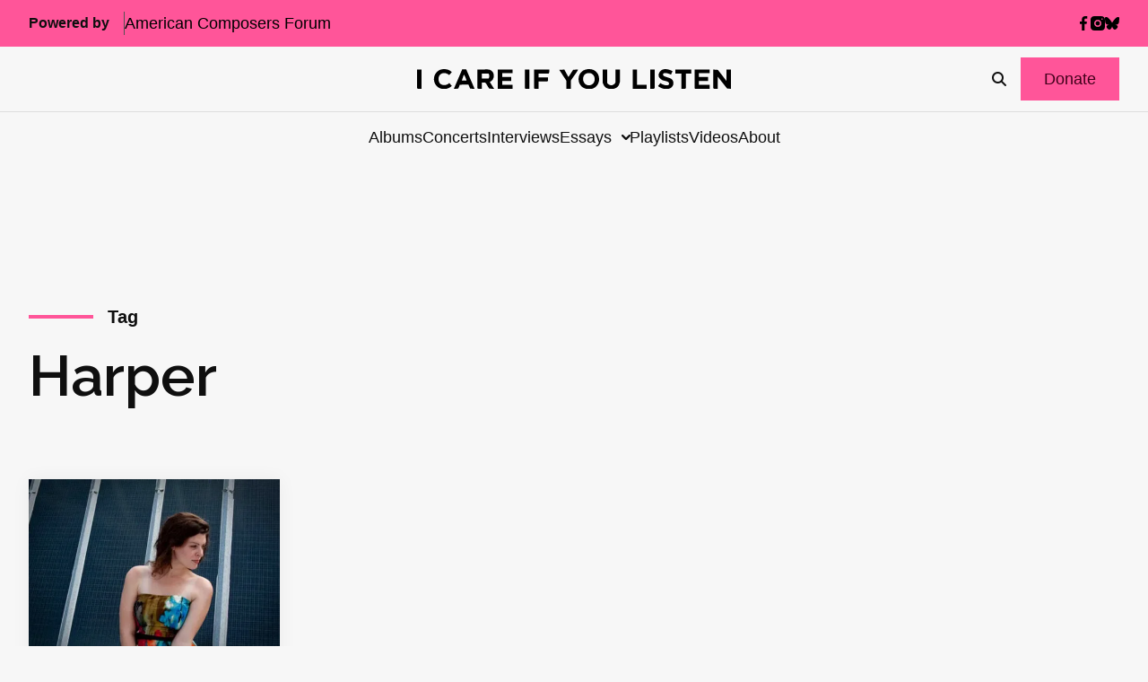

--- FILE ---
content_type: text/html; charset=utf-8
request_url: https://www.google.com/recaptcha/api2/anchor?ar=1&k=6LfHrSkUAAAAAPnKk5cT6JuKlKPzbwyTYuO8--Vr&co=aHR0cHM6Ly9pY2FyZWlmeW91bGlzdGVuLmNvbTo0NDM.&hl=en&v=N67nZn4AqZkNcbeMu4prBgzg&size=invisible&anchor-ms=20000&execute-ms=30000&cb=6y8v4rapgkg5
body_size: 49355
content:
<!DOCTYPE HTML><html dir="ltr" lang="en"><head><meta http-equiv="Content-Type" content="text/html; charset=UTF-8">
<meta http-equiv="X-UA-Compatible" content="IE=edge">
<title>reCAPTCHA</title>
<style type="text/css">
/* cyrillic-ext */
@font-face {
  font-family: 'Roboto';
  font-style: normal;
  font-weight: 400;
  font-stretch: 100%;
  src: url(//fonts.gstatic.com/s/roboto/v48/KFO7CnqEu92Fr1ME7kSn66aGLdTylUAMa3GUBHMdazTgWw.woff2) format('woff2');
  unicode-range: U+0460-052F, U+1C80-1C8A, U+20B4, U+2DE0-2DFF, U+A640-A69F, U+FE2E-FE2F;
}
/* cyrillic */
@font-face {
  font-family: 'Roboto';
  font-style: normal;
  font-weight: 400;
  font-stretch: 100%;
  src: url(//fonts.gstatic.com/s/roboto/v48/KFO7CnqEu92Fr1ME7kSn66aGLdTylUAMa3iUBHMdazTgWw.woff2) format('woff2');
  unicode-range: U+0301, U+0400-045F, U+0490-0491, U+04B0-04B1, U+2116;
}
/* greek-ext */
@font-face {
  font-family: 'Roboto';
  font-style: normal;
  font-weight: 400;
  font-stretch: 100%;
  src: url(//fonts.gstatic.com/s/roboto/v48/KFO7CnqEu92Fr1ME7kSn66aGLdTylUAMa3CUBHMdazTgWw.woff2) format('woff2');
  unicode-range: U+1F00-1FFF;
}
/* greek */
@font-face {
  font-family: 'Roboto';
  font-style: normal;
  font-weight: 400;
  font-stretch: 100%;
  src: url(//fonts.gstatic.com/s/roboto/v48/KFO7CnqEu92Fr1ME7kSn66aGLdTylUAMa3-UBHMdazTgWw.woff2) format('woff2');
  unicode-range: U+0370-0377, U+037A-037F, U+0384-038A, U+038C, U+038E-03A1, U+03A3-03FF;
}
/* math */
@font-face {
  font-family: 'Roboto';
  font-style: normal;
  font-weight: 400;
  font-stretch: 100%;
  src: url(//fonts.gstatic.com/s/roboto/v48/KFO7CnqEu92Fr1ME7kSn66aGLdTylUAMawCUBHMdazTgWw.woff2) format('woff2');
  unicode-range: U+0302-0303, U+0305, U+0307-0308, U+0310, U+0312, U+0315, U+031A, U+0326-0327, U+032C, U+032F-0330, U+0332-0333, U+0338, U+033A, U+0346, U+034D, U+0391-03A1, U+03A3-03A9, U+03B1-03C9, U+03D1, U+03D5-03D6, U+03F0-03F1, U+03F4-03F5, U+2016-2017, U+2034-2038, U+203C, U+2040, U+2043, U+2047, U+2050, U+2057, U+205F, U+2070-2071, U+2074-208E, U+2090-209C, U+20D0-20DC, U+20E1, U+20E5-20EF, U+2100-2112, U+2114-2115, U+2117-2121, U+2123-214F, U+2190, U+2192, U+2194-21AE, U+21B0-21E5, U+21F1-21F2, U+21F4-2211, U+2213-2214, U+2216-22FF, U+2308-230B, U+2310, U+2319, U+231C-2321, U+2336-237A, U+237C, U+2395, U+239B-23B7, U+23D0, U+23DC-23E1, U+2474-2475, U+25AF, U+25B3, U+25B7, U+25BD, U+25C1, U+25CA, U+25CC, U+25FB, U+266D-266F, U+27C0-27FF, U+2900-2AFF, U+2B0E-2B11, U+2B30-2B4C, U+2BFE, U+3030, U+FF5B, U+FF5D, U+1D400-1D7FF, U+1EE00-1EEFF;
}
/* symbols */
@font-face {
  font-family: 'Roboto';
  font-style: normal;
  font-weight: 400;
  font-stretch: 100%;
  src: url(//fonts.gstatic.com/s/roboto/v48/KFO7CnqEu92Fr1ME7kSn66aGLdTylUAMaxKUBHMdazTgWw.woff2) format('woff2');
  unicode-range: U+0001-000C, U+000E-001F, U+007F-009F, U+20DD-20E0, U+20E2-20E4, U+2150-218F, U+2190, U+2192, U+2194-2199, U+21AF, U+21E6-21F0, U+21F3, U+2218-2219, U+2299, U+22C4-22C6, U+2300-243F, U+2440-244A, U+2460-24FF, U+25A0-27BF, U+2800-28FF, U+2921-2922, U+2981, U+29BF, U+29EB, U+2B00-2BFF, U+4DC0-4DFF, U+FFF9-FFFB, U+10140-1018E, U+10190-1019C, U+101A0, U+101D0-101FD, U+102E0-102FB, U+10E60-10E7E, U+1D2C0-1D2D3, U+1D2E0-1D37F, U+1F000-1F0FF, U+1F100-1F1AD, U+1F1E6-1F1FF, U+1F30D-1F30F, U+1F315, U+1F31C, U+1F31E, U+1F320-1F32C, U+1F336, U+1F378, U+1F37D, U+1F382, U+1F393-1F39F, U+1F3A7-1F3A8, U+1F3AC-1F3AF, U+1F3C2, U+1F3C4-1F3C6, U+1F3CA-1F3CE, U+1F3D4-1F3E0, U+1F3ED, U+1F3F1-1F3F3, U+1F3F5-1F3F7, U+1F408, U+1F415, U+1F41F, U+1F426, U+1F43F, U+1F441-1F442, U+1F444, U+1F446-1F449, U+1F44C-1F44E, U+1F453, U+1F46A, U+1F47D, U+1F4A3, U+1F4B0, U+1F4B3, U+1F4B9, U+1F4BB, U+1F4BF, U+1F4C8-1F4CB, U+1F4D6, U+1F4DA, U+1F4DF, U+1F4E3-1F4E6, U+1F4EA-1F4ED, U+1F4F7, U+1F4F9-1F4FB, U+1F4FD-1F4FE, U+1F503, U+1F507-1F50B, U+1F50D, U+1F512-1F513, U+1F53E-1F54A, U+1F54F-1F5FA, U+1F610, U+1F650-1F67F, U+1F687, U+1F68D, U+1F691, U+1F694, U+1F698, U+1F6AD, U+1F6B2, U+1F6B9-1F6BA, U+1F6BC, U+1F6C6-1F6CF, U+1F6D3-1F6D7, U+1F6E0-1F6EA, U+1F6F0-1F6F3, U+1F6F7-1F6FC, U+1F700-1F7FF, U+1F800-1F80B, U+1F810-1F847, U+1F850-1F859, U+1F860-1F887, U+1F890-1F8AD, U+1F8B0-1F8BB, U+1F8C0-1F8C1, U+1F900-1F90B, U+1F93B, U+1F946, U+1F984, U+1F996, U+1F9E9, U+1FA00-1FA6F, U+1FA70-1FA7C, U+1FA80-1FA89, U+1FA8F-1FAC6, U+1FACE-1FADC, U+1FADF-1FAE9, U+1FAF0-1FAF8, U+1FB00-1FBFF;
}
/* vietnamese */
@font-face {
  font-family: 'Roboto';
  font-style: normal;
  font-weight: 400;
  font-stretch: 100%;
  src: url(//fonts.gstatic.com/s/roboto/v48/KFO7CnqEu92Fr1ME7kSn66aGLdTylUAMa3OUBHMdazTgWw.woff2) format('woff2');
  unicode-range: U+0102-0103, U+0110-0111, U+0128-0129, U+0168-0169, U+01A0-01A1, U+01AF-01B0, U+0300-0301, U+0303-0304, U+0308-0309, U+0323, U+0329, U+1EA0-1EF9, U+20AB;
}
/* latin-ext */
@font-face {
  font-family: 'Roboto';
  font-style: normal;
  font-weight: 400;
  font-stretch: 100%;
  src: url(//fonts.gstatic.com/s/roboto/v48/KFO7CnqEu92Fr1ME7kSn66aGLdTylUAMa3KUBHMdazTgWw.woff2) format('woff2');
  unicode-range: U+0100-02BA, U+02BD-02C5, U+02C7-02CC, U+02CE-02D7, U+02DD-02FF, U+0304, U+0308, U+0329, U+1D00-1DBF, U+1E00-1E9F, U+1EF2-1EFF, U+2020, U+20A0-20AB, U+20AD-20C0, U+2113, U+2C60-2C7F, U+A720-A7FF;
}
/* latin */
@font-face {
  font-family: 'Roboto';
  font-style: normal;
  font-weight: 400;
  font-stretch: 100%;
  src: url(//fonts.gstatic.com/s/roboto/v48/KFO7CnqEu92Fr1ME7kSn66aGLdTylUAMa3yUBHMdazQ.woff2) format('woff2');
  unicode-range: U+0000-00FF, U+0131, U+0152-0153, U+02BB-02BC, U+02C6, U+02DA, U+02DC, U+0304, U+0308, U+0329, U+2000-206F, U+20AC, U+2122, U+2191, U+2193, U+2212, U+2215, U+FEFF, U+FFFD;
}
/* cyrillic-ext */
@font-face {
  font-family: 'Roboto';
  font-style: normal;
  font-weight: 500;
  font-stretch: 100%;
  src: url(//fonts.gstatic.com/s/roboto/v48/KFO7CnqEu92Fr1ME7kSn66aGLdTylUAMa3GUBHMdazTgWw.woff2) format('woff2');
  unicode-range: U+0460-052F, U+1C80-1C8A, U+20B4, U+2DE0-2DFF, U+A640-A69F, U+FE2E-FE2F;
}
/* cyrillic */
@font-face {
  font-family: 'Roboto';
  font-style: normal;
  font-weight: 500;
  font-stretch: 100%;
  src: url(//fonts.gstatic.com/s/roboto/v48/KFO7CnqEu92Fr1ME7kSn66aGLdTylUAMa3iUBHMdazTgWw.woff2) format('woff2');
  unicode-range: U+0301, U+0400-045F, U+0490-0491, U+04B0-04B1, U+2116;
}
/* greek-ext */
@font-face {
  font-family: 'Roboto';
  font-style: normal;
  font-weight: 500;
  font-stretch: 100%;
  src: url(//fonts.gstatic.com/s/roboto/v48/KFO7CnqEu92Fr1ME7kSn66aGLdTylUAMa3CUBHMdazTgWw.woff2) format('woff2');
  unicode-range: U+1F00-1FFF;
}
/* greek */
@font-face {
  font-family: 'Roboto';
  font-style: normal;
  font-weight: 500;
  font-stretch: 100%;
  src: url(//fonts.gstatic.com/s/roboto/v48/KFO7CnqEu92Fr1ME7kSn66aGLdTylUAMa3-UBHMdazTgWw.woff2) format('woff2');
  unicode-range: U+0370-0377, U+037A-037F, U+0384-038A, U+038C, U+038E-03A1, U+03A3-03FF;
}
/* math */
@font-face {
  font-family: 'Roboto';
  font-style: normal;
  font-weight: 500;
  font-stretch: 100%;
  src: url(//fonts.gstatic.com/s/roboto/v48/KFO7CnqEu92Fr1ME7kSn66aGLdTylUAMawCUBHMdazTgWw.woff2) format('woff2');
  unicode-range: U+0302-0303, U+0305, U+0307-0308, U+0310, U+0312, U+0315, U+031A, U+0326-0327, U+032C, U+032F-0330, U+0332-0333, U+0338, U+033A, U+0346, U+034D, U+0391-03A1, U+03A3-03A9, U+03B1-03C9, U+03D1, U+03D5-03D6, U+03F0-03F1, U+03F4-03F5, U+2016-2017, U+2034-2038, U+203C, U+2040, U+2043, U+2047, U+2050, U+2057, U+205F, U+2070-2071, U+2074-208E, U+2090-209C, U+20D0-20DC, U+20E1, U+20E5-20EF, U+2100-2112, U+2114-2115, U+2117-2121, U+2123-214F, U+2190, U+2192, U+2194-21AE, U+21B0-21E5, U+21F1-21F2, U+21F4-2211, U+2213-2214, U+2216-22FF, U+2308-230B, U+2310, U+2319, U+231C-2321, U+2336-237A, U+237C, U+2395, U+239B-23B7, U+23D0, U+23DC-23E1, U+2474-2475, U+25AF, U+25B3, U+25B7, U+25BD, U+25C1, U+25CA, U+25CC, U+25FB, U+266D-266F, U+27C0-27FF, U+2900-2AFF, U+2B0E-2B11, U+2B30-2B4C, U+2BFE, U+3030, U+FF5B, U+FF5D, U+1D400-1D7FF, U+1EE00-1EEFF;
}
/* symbols */
@font-face {
  font-family: 'Roboto';
  font-style: normal;
  font-weight: 500;
  font-stretch: 100%;
  src: url(//fonts.gstatic.com/s/roboto/v48/KFO7CnqEu92Fr1ME7kSn66aGLdTylUAMaxKUBHMdazTgWw.woff2) format('woff2');
  unicode-range: U+0001-000C, U+000E-001F, U+007F-009F, U+20DD-20E0, U+20E2-20E4, U+2150-218F, U+2190, U+2192, U+2194-2199, U+21AF, U+21E6-21F0, U+21F3, U+2218-2219, U+2299, U+22C4-22C6, U+2300-243F, U+2440-244A, U+2460-24FF, U+25A0-27BF, U+2800-28FF, U+2921-2922, U+2981, U+29BF, U+29EB, U+2B00-2BFF, U+4DC0-4DFF, U+FFF9-FFFB, U+10140-1018E, U+10190-1019C, U+101A0, U+101D0-101FD, U+102E0-102FB, U+10E60-10E7E, U+1D2C0-1D2D3, U+1D2E0-1D37F, U+1F000-1F0FF, U+1F100-1F1AD, U+1F1E6-1F1FF, U+1F30D-1F30F, U+1F315, U+1F31C, U+1F31E, U+1F320-1F32C, U+1F336, U+1F378, U+1F37D, U+1F382, U+1F393-1F39F, U+1F3A7-1F3A8, U+1F3AC-1F3AF, U+1F3C2, U+1F3C4-1F3C6, U+1F3CA-1F3CE, U+1F3D4-1F3E0, U+1F3ED, U+1F3F1-1F3F3, U+1F3F5-1F3F7, U+1F408, U+1F415, U+1F41F, U+1F426, U+1F43F, U+1F441-1F442, U+1F444, U+1F446-1F449, U+1F44C-1F44E, U+1F453, U+1F46A, U+1F47D, U+1F4A3, U+1F4B0, U+1F4B3, U+1F4B9, U+1F4BB, U+1F4BF, U+1F4C8-1F4CB, U+1F4D6, U+1F4DA, U+1F4DF, U+1F4E3-1F4E6, U+1F4EA-1F4ED, U+1F4F7, U+1F4F9-1F4FB, U+1F4FD-1F4FE, U+1F503, U+1F507-1F50B, U+1F50D, U+1F512-1F513, U+1F53E-1F54A, U+1F54F-1F5FA, U+1F610, U+1F650-1F67F, U+1F687, U+1F68D, U+1F691, U+1F694, U+1F698, U+1F6AD, U+1F6B2, U+1F6B9-1F6BA, U+1F6BC, U+1F6C6-1F6CF, U+1F6D3-1F6D7, U+1F6E0-1F6EA, U+1F6F0-1F6F3, U+1F6F7-1F6FC, U+1F700-1F7FF, U+1F800-1F80B, U+1F810-1F847, U+1F850-1F859, U+1F860-1F887, U+1F890-1F8AD, U+1F8B0-1F8BB, U+1F8C0-1F8C1, U+1F900-1F90B, U+1F93B, U+1F946, U+1F984, U+1F996, U+1F9E9, U+1FA00-1FA6F, U+1FA70-1FA7C, U+1FA80-1FA89, U+1FA8F-1FAC6, U+1FACE-1FADC, U+1FADF-1FAE9, U+1FAF0-1FAF8, U+1FB00-1FBFF;
}
/* vietnamese */
@font-face {
  font-family: 'Roboto';
  font-style: normal;
  font-weight: 500;
  font-stretch: 100%;
  src: url(//fonts.gstatic.com/s/roboto/v48/KFO7CnqEu92Fr1ME7kSn66aGLdTylUAMa3OUBHMdazTgWw.woff2) format('woff2');
  unicode-range: U+0102-0103, U+0110-0111, U+0128-0129, U+0168-0169, U+01A0-01A1, U+01AF-01B0, U+0300-0301, U+0303-0304, U+0308-0309, U+0323, U+0329, U+1EA0-1EF9, U+20AB;
}
/* latin-ext */
@font-face {
  font-family: 'Roboto';
  font-style: normal;
  font-weight: 500;
  font-stretch: 100%;
  src: url(//fonts.gstatic.com/s/roboto/v48/KFO7CnqEu92Fr1ME7kSn66aGLdTylUAMa3KUBHMdazTgWw.woff2) format('woff2');
  unicode-range: U+0100-02BA, U+02BD-02C5, U+02C7-02CC, U+02CE-02D7, U+02DD-02FF, U+0304, U+0308, U+0329, U+1D00-1DBF, U+1E00-1E9F, U+1EF2-1EFF, U+2020, U+20A0-20AB, U+20AD-20C0, U+2113, U+2C60-2C7F, U+A720-A7FF;
}
/* latin */
@font-face {
  font-family: 'Roboto';
  font-style: normal;
  font-weight: 500;
  font-stretch: 100%;
  src: url(//fonts.gstatic.com/s/roboto/v48/KFO7CnqEu92Fr1ME7kSn66aGLdTylUAMa3yUBHMdazQ.woff2) format('woff2');
  unicode-range: U+0000-00FF, U+0131, U+0152-0153, U+02BB-02BC, U+02C6, U+02DA, U+02DC, U+0304, U+0308, U+0329, U+2000-206F, U+20AC, U+2122, U+2191, U+2193, U+2212, U+2215, U+FEFF, U+FFFD;
}
/* cyrillic-ext */
@font-face {
  font-family: 'Roboto';
  font-style: normal;
  font-weight: 900;
  font-stretch: 100%;
  src: url(//fonts.gstatic.com/s/roboto/v48/KFO7CnqEu92Fr1ME7kSn66aGLdTylUAMa3GUBHMdazTgWw.woff2) format('woff2');
  unicode-range: U+0460-052F, U+1C80-1C8A, U+20B4, U+2DE0-2DFF, U+A640-A69F, U+FE2E-FE2F;
}
/* cyrillic */
@font-face {
  font-family: 'Roboto';
  font-style: normal;
  font-weight: 900;
  font-stretch: 100%;
  src: url(//fonts.gstatic.com/s/roboto/v48/KFO7CnqEu92Fr1ME7kSn66aGLdTylUAMa3iUBHMdazTgWw.woff2) format('woff2');
  unicode-range: U+0301, U+0400-045F, U+0490-0491, U+04B0-04B1, U+2116;
}
/* greek-ext */
@font-face {
  font-family: 'Roboto';
  font-style: normal;
  font-weight: 900;
  font-stretch: 100%;
  src: url(//fonts.gstatic.com/s/roboto/v48/KFO7CnqEu92Fr1ME7kSn66aGLdTylUAMa3CUBHMdazTgWw.woff2) format('woff2');
  unicode-range: U+1F00-1FFF;
}
/* greek */
@font-face {
  font-family: 'Roboto';
  font-style: normal;
  font-weight: 900;
  font-stretch: 100%;
  src: url(//fonts.gstatic.com/s/roboto/v48/KFO7CnqEu92Fr1ME7kSn66aGLdTylUAMa3-UBHMdazTgWw.woff2) format('woff2');
  unicode-range: U+0370-0377, U+037A-037F, U+0384-038A, U+038C, U+038E-03A1, U+03A3-03FF;
}
/* math */
@font-face {
  font-family: 'Roboto';
  font-style: normal;
  font-weight: 900;
  font-stretch: 100%;
  src: url(//fonts.gstatic.com/s/roboto/v48/KFO7CnqEu92Fr1ME7kSn66aGLdTylUAMawCUBHMdazTgWw.woff2) format('woff2');
  unicode-range: U+0302-0303, U+0305, U+0307-0308, U+0310, U+0312, U+0315, U+031A, U+0326-0327, U+032C, U+032F-0330, U+0332-0333, U+0338, U+033A, U+0346, U+034D, U+0391-03A1, U+03A3-03A9, U+03B1-03C9, U+03D1, U+03D5-03D6, U+03F0-03F1, U+03F4-03F5, U+2016-2017, U+2034-2038, U+203C, U+2040, U+2043, U+2047, U+2050, U+2057, U+205F, U+2070-2071, U+2074-208E, U+2090-209C, U+20D0-20DC, U+20E1, U+20E5-20EF, U+2100-2112, U+2114-2115, U+2117-2121, U+2123-214F, U+2190, U+2192, U+2194-21AE, U+21B0-21E5, U+21F1-21F2, U+21F4-2211, U+2213-2214, U+2216-22FF, U+2308-230B, U+2310, U+2319, U+231C-2321, U+2336-237A, U+237C, U+2395, U+239B-23B7, U+23D0, U+23DC-23E1, U+2474-2475, U+25AF, U+25B3, U+25B7, U+25BD, U+25C1, U+25CA, U+25CC, U+25FB, U+266D-266F, U+27C0-27FF, U+2900-2AFF, U+2B0E-2B11, U+2B30-2B4C, U+2BFE, U+3030, U+FF5B, U+FF5D, U+1D400-1D7FF, U+1EE00-1EEFF;
}
/* symbols */
@font-face {
  font-family: 'Roboto';
  font-style: normal;
  font-weight: 900;
  font-stretch: 100%;
  src: url(//fonts.gstatic.com/s/roboto/v48/KFO7CnqEu92Fr1ME7kSn66aGLdTylUAMaxKUBHMdazTgWw.woff2) format('woff2');
  unicode-range: U+0001-000C, U+000E-001F, U+007F-009F, U+20DD-20E0, U+20E2-20E4, U+2150-218F, U+2190, U+2192, U+2194-2199, U+21AF, U+21E6-21F0, U+21F3, U+2218-2219, U+2299, U+22C4-22C6, U+2300-243F, U+2440-244A, U+2460-24FF, U+25A0-27BF, U+2800-28FF, U+2921-2922, U+2981, U+29BF, U+29EB, U+2B00-2BFF, U+4DC0-4DFF, U+FFF9-FFFB, U+10140-1018E, U+10190-1019C, U+101A0, U+101D0-101FD, U+102E0-102FB, U+10E60-10E7E, U+1D2C0-1D2D3, U+1D2E0-1D37F, U+1F000-1F0FF, U+1F100-1F1AD, U+1F1E6-1F1FF, U+1F30D-1F30F, U+1F315, U+1F31C, U+1F31E, U+1F320-1F32C, U+1F336, U+1F378, U+1F37D, U+1F382, U+1F393-1F39F, U+1F3A7-1F3A8, U+1F3AC-1F3AF, U+1F3C2, U+1F3C4-1F3C6, U+1F3CA-1F3CE, U+1F3D4-1F3E0, U+1F3ED, U+1F3F1-1F3F3, U+1F3F5-1F3F7, U+1F408, U+1F415, U+1F41F, U+1F426, U+1F43F, U+1F441-1F442, U+1F444, U+1F446-1F449, U+1F44C-1F44E, U+1F453, U+1F46A, U+1F47D, U+1F4A3, U+1F4B0, U+1F4B3, U+1F4B9, U+1F4BB, U+1F4BF, U+1F4C8-1F4CB, U+1F4D6, U+1F4DA, U+1F4DF, U+1F4E3-1F4E6, U+1F4EA-1F4ED, U+1F4F7, U+1F4F9-1F4FB, U+1F4FD-1F4FE, U+1F503, U+1F507-1F50B, U+1F50D, U+1F512-1F513, U+1F53E-1F54A, U+1F54F-1F5FA, U+1F610, U+1F650-1F67F, U+1F687, U+1F68D, U+1F691, U+1F694, U+1F698, U+1F6AD, U+1F6B2, U+1F6B9-1F6BA, U+1F6BC, U+1F6C6-1F6CF, U+1F6D3-1F6D7, U+1F6E0-1F6EA, U+1F6F0-1F6F3, U+1F6F7-1F6FC, U+1F700-1F7FF, U+1F800-1F80B, U+1F810-1F847, U+1F850-1F859, U+1F860-1F887, U+1F890-1F8AD, U+1F8B0-1F8BB, U+1F8C0-1F8C1, U+1F900-1F90B, U+1F93B, U+1F946, U+1F984, U+1F996, U+1F9E9, U+1FA00-1FA6F, U+1FA70-1FA7C, U+1FA80-1FA89, U+1FA8F-1FAC6, U+1FACE-1FADC, U+1FADF-1FAE9, U+1FAF0-1FAF8, U+1FB00-1FBFF;
}
/* vietnamese */
@font-face {
  font-family: 'Roboto';
  font-style: normal;
  font-weight: 900;
  font-stretch: 100%;
  src: url(//fonts.gstatic.com/s/roboto/v48/KFO7CnqEu92Fr1ME7kSn66aGLdTylUAMa3OUBHMdazTgWw.woff2) format('woff2');
  unicode-range: U+0102-0103, U+0110-0111, U+0128-0129, U+0168-0169, U+01A0-01A1, U+01AF-01B0, U+0300-0301, U+0303-0304, U+0308-0309, U+0323, U+0329, U+1EA0-1EF9, U+20AB;
}
/* latin-ext */
@font-face {
  font-family: 'Roboto';
  font-style: normal;
  font-weight: 900;
  font-stretch: 100%;
  src: url(//fonts.gstatic.com/s/roboto/v48/KFO7CnqEu92Fr1ME7kSn66aGLdTylUAMa3KUBHMdazTgWw.woff2) format('woff2');
  unicode-range: U+0100-02BA, U+02BD-02C5, U+02C7-02CC, U+02CE-02D7, U+02DD-02FF, U+0304, U+0308, U+0329, U+1D00-1DBF, U+1E00-1E9F, U+1EF2-1EFF, U+2020, U+20A0-20AB, U+20AD-20C0, U+2113, U+2C60-2C7F, U+A720-A7FF;
}
/* latin */
@font-face {
  font-family: 'Roboto';
  font-style: normal;
  font-weight: 900;
  font-stretch: 100%;
  src: url(//fonts.gstatic.com/s/roboto/v48/KFO7CnqEu92Fr1ME7kSn66aGLdTylUAMa3yUBHMdazQ.woff2) format('woff2');
  unicode-range: U+0000-00FF, U+0131, U+0152-0153, U+02BB-02BC, U+02C6, U+02DA, U+02DC, U+0304, U+0308, U+0329, U+2000-206F, U+20AC, U+2122, U+2191, U+2193, U+2212, U+2215, U+FEFF, U+FFFD;
}

</style>
<link rel="stylesheet" type="text/css" href="https://www.gstatic.com/recaptcha/releases/N67nZn4AqZkNcbeMu4prBgzg/styles__ltr.css">
<script nonce="NErLS6hKeeqQZLnBC2lN1A" type="text/javascript">window['__recaptcha_api'] = 'https://www.google.com/recaptcha/api2/';</script>
<script type="text/javascript" src="https://www.gstatic.com/recaptcha/releases/N67nZn4AqZkNcbeMu4prBgzg/recaptcha__en.js" nonce="NErLS6hKeeqQZLnBC2lN1A">
      
    </script></head>
<body><div id="rc-anchor-alert" class="rc-anchor-alert"></div>
<input type="hidden" id="recaptcha-token" value="[base64]">
<script type="text/javascript" nonce="NErLS6hKeeqQZLnBC2lN1A">
      recaptcha.anchor.Main.init("[\x22ainput\x22,[\x22bgdata\x22,\x22\x22,\[base64]/[base64]/MjU1Ong/[base64]/[base64]/[base64]/[base64]/[base64]/[base64]/[base64]/[base64]/[base64]/[base64]/[base64]/[base64]/[base64]/[base64]/[base64]\\u003d\x22,\[base64]\x22,\x22w4QCw5wNwoBzwpYoYmBSAF1lTsKvw5PDkMKtc1nCrn7ChcOBw59swrHCgcKtNRHCgG5Pc8O3GcOYCAbDsjojG8OHMhrCvnPDp1w8wpJ6cG3DvzNow4gdWinDkVDDtcKeawTDoFzDjUTDmcONCHgQHlYrwrREwoIlwq9zUg1Dw6nCksKNw6PDljE/[base64]/DlUTDiXnDh8Ocw4rCnljCpWTCj8KAw5www4BnwrNCbDk3w6nDv8Knw446wpfDl8KSUsOWwpdSDsOnw5AXMUTCq2Nyw4REw48tw6oCwovCqsOMIF3CpVrDjA3CpR7DhcKbwoLCmMOoWsOYSsOQeF5aw5Zyw5bCs0nDgsOJB8OAw7lew6/DlhxhESrDlDvCuTVywqDDjB8kDxTDkcKAXiphw5xZacK9BHvClTpqJ8O5w7tPw4bDhMKNdh/DpMK7wox5K8ODTF7DmhwCwpBWw7BBBUkWwqrDkMONw5IgDF1hDjHCsMKANcK7YcOtw7ZlCx0fwoIXw6bCjksRw5DDs8K2DMOGEcKGFMKXXFDCu3pyU3nDiMK0wr1OJsO/w6DDosKVcH3CtDbDl8OKN8KZwpAFwpDChsODwo/Du8KBZcORw4/Cv3EXYMOBwp/Ck8OvCE/DnHc3A8OKBFZ0w4DDs8OkQ1LDrGQ5X8OawrNtbFhXZAjDr8K6w7FVYsOjMXPClQrDpcKdw7lTwpIgwpLDm0rDpWodwqfCusK8wo5XAsKuacO1EQjCgsKFMGoHwqdGKn4jQmzCv8KlwqUDUExUKsKqwrXCgG/DlMKew61Fw5dYwqTDs8KmHkk4WcOzKC3CoC/DksOjw7hGOlzCiMKDR1PDjMKxw64yw5FtwotpPm3DvsOqNMKNV8KxVW5XwpDDlEh3JRXCgVxDAsK+AzJkwpHCosKOH3fDg8K9E8Kbw4nCksOsKcOzwpEUwpXDu8KyF8OSw5rCr8K4XMKxGE7CjjHCoi4gW8K3w6/DvcO0w496w4IQHsK4w4hpCR7DhA5xJcOPD8KsRw0cw5tpRMOibcKtwpTCncKXwplpZgbCiMOvwqzCvSjCuRjDn8ORO8KHworDi2HDoU3DgTPCs1gFwp9MYsOpw7rCgcOWw6YCwq/[base64]/d0tRwobCnm/CrsK8Q8O7wpYLJcKlMMOSwp/[base64]/ClFXDhUxWEws6w6NVcsO7DsOBw5HDizDCgnbCl0IhRFIow6ADIsKrwqY0w7QnQnNENMORSGnCvsOBfgcHwonCgFTCvlfCnQvCg1slcGMDw5l3w6TDiGXDvnzDqcK1wosewpXCuRorElBpwo/Cv2YTDDpJRDjClsO0w7IfwrQbw4QRPMOXeMK7w4Igw5ASRHPDm8O6w7IBw5zClTN3wrMPdsK8w5DDjsOWYcKRFgbDksKjw57CrC9tbzUAwrJySsKiA8OGBjrCj8OMwrTDpsOXA8KhcGYmFWlFwoHCrxMvw4HDu2/[base64]/CnQbDn1fCl8Ofw7hWw7IEbMOCwoDClMO3BcKncMOZwo/Dl3IiwpNOTTNhwpgVwrwiwpszbCA8wrrCvCQRcsKawpRTw4bDngXCqRpydWDCn0rCtcORwqJXwqjCnQrDm8O8wqTCg8O9HiFUwozCj8OkFcOpwp/DnTfCp0nCjMKdw7nDmcK/Fj3Dgk/ClW/DhMKKWMOxd1xIV3A7wqnDvi1vw6DDnsOSQsK+w77DtxRqwr1dLsK/wqQ9YQJSJ3HCvEDCnh5mHcOvwrBiRsO1wo4mZSfClTE9w4/DqsK4IcKJU8OIC8OGwrDCvMKLw5hgwp8fY8OQemLDpkl2w5PDgDXDoCNSw51DPsKowo0mwq3DrsO4wrx/GBYuwpHDtMOBSW7CksOUSsKDw5Jhw5ccJ8OsI8OXGsKrw4omdMOENBXCtyAKQFx4w5LDg05ewq/DgcKBMMKpLMO3w7bDpcO8blvDrcONOnwfw4HCusOOM8KjfizDlsKZeHDCucKfwqE+w5Vowq/[base64]/CgSfCoU/Dqi7CpFNgwoxkwrvDmsOKw6EYwos3YcOGD2lbw63CqMKvw4bDkm4Pw64uw5nDrMOIwph/Z3fCmcK/dMKHw7MMw6vCt8KnMMO1Hy5iw789eV8hw6rDgkrDnDTCj8K0wrgWJiTDisKOMcO3wqRVOGPDvcKjPcKSw4TDocOPAcK3JhpRf8KbEG88wr3CssOQC8OPw5dDBMOrTBAHFVoLwoVcOMKrwqfCi2TCgCjDinkowo/[base64]/H8OVYS7DlcKtw5vDtsKVw6A7THBfURA6woDCpSFnw7QHV1fDlw3Dv8KhPcO1w7/DsVVlYVzCgXvDgWDDocOWDcOvw4XDpm/CtzfCo8OnUkBnN8OxGsOkYmc1VgV7wrLDvVpCw7HDpcKjwq8wwqXCvMKPw4pKHE1MccOpw7zDrxR/F8O/[base64]/[base64]/[base64]/Cs8KIDCjDncOxBWHCjBfCm3NxXcO1w4zDtMKBwpZUa8KGe8Kjwp8Vw5zCg3lxcsOIFcONaRl1w5XDiG4awpczVcKGWMOoMXfDmHQyDcOywqfCnQ7ChcO2HsOPf2xvG381w6xQBzrDsXkbw6PDjG7Cs3xQCQPDng/DisOrw60fw7bDqMKwBMOiZRgeR8KzwqUzKWHDvsKuH8KqwqTCgBVxDMKbw7ltb8Osw7McKAlLwptJw4XDv05AcsOqw4XDsMOmdMKYw7V7woBtwqFmw557KSMAw5fCqsOwcCrCgw0fYMOzDsOqK8Knw64/[base64]/FkLClD9gwqgTBMK9w6XDsmZJbXzDsiHDjh5Ww5jCi0siTsOZJh3Cp2/[base64]/[base64]/CvcKkEMKPXsOYey7Dm8KOB8Khw7PDh8O+WsOowrXCtXPDlVbDqSDDhDU9JcKdFcOVYiDDk8KnI0BBw6zCtzDCjE1QwpnDhMKww746w7fCmMOyHcOQEMOBNMOGwpEAFw/CoXkWYizCvsKtXD4ZHcKWwoo+wok3YcKnw59Uw79ow6VUecOmZsK7w6VkCC54w5Iwwq/DqMKqPMOObyvDqcOBw6NswqLDlcKdQ8KKw5XDucOLw4MFw47CkMOuRlDDq3QmwoDDiMOeJFViaMO1AkPDq8Kiw7h9w6zDt8KHwpEPw6bDvXFWw5xYwroiwpY1bSHDiXjCsWfCqG/CvcOAOlDCtRJ/TsK4CR3CrcOUw5EMGR9lTEFYI8OqwqTCs8OnbXXDqDAzH30DXCbCvThMbSk4HgQ3S8KWGl/DrsO1CMKHwqzCl8KILX4sYSfCk8OKWcK9w7DCrG3CpVnDt8O/woHCmGV4IcKbwp/CrivCmWXCisKwwpbDmMOuc1ZTEEnDsQpKamJDD8OKw63Cs1B9NENtbnzDvsKabcK0UcOcBsO7OMO9wrodPxPDjMK5GF7CosOIw7UuMMKYw4FYw6/[base64]/[base64]/DrR7CvEFsQBExw7bDiMO3YlzDrVxOCjgob8OswoHDhnhDw4cJw5shwoIlwpHCicKnEC3Ck8K9wrMxwoHDgXIRw5t3NlAQYWPCiEvClFIUw7UJa8KoGQN0w7XDrsKJwozDoHwaBcOCw7dGQEs1wojDoMKqw63DpsOmw4PCl8Odw5zDusKHfmBhwo/Cux5XAzvDqsO3KsODwobCisOew4MTwpfCqsKIwoLDnMK2XyDDni95w5nDtHPDqB3ChcO0w7dEFsK8csKRd0/CgiJMwpLCt8Oyw6Zlw6bDk8KPwpjDkU8KI8OFwr3Cm8Opw5RgXMK7UnPCjMOQDC7Dm8KuU8KWWX9cZH9Cw7otRXh4YMO4WMKdw5PCgsKqw5oDaMKvb8KtTjQKGcORw4vDjV3CjETCii/[base64]/HB5ew6c0w6ozTgoRaGl7c2JuMcK0CcKgDcKhwpXCiQ7Cn8OMw59vbR0tCGzClW8Aw4bCrMOSw5bCk1tcwozDvg9Sw6rCjl1Ew5ssN8KcwoFUY8Ktw5c6HCxTw4rCp3MrDzQNeMKywrBwQQo3GcKMTyrDlsKbIH3ClsKoKsOqDUfDjsKsw75/[base64]/DnMObw4TDlMOLKj/CgsK6TzrCr8OEwoViwqbDu8KTwpInTMOHw4dkwq0ywp/[base64]/[base64]/WlU1X8K/w6bDiWPDusKyw5LDuFrDnMOtVQ3CgCVkwphLw4NDwrnClsKywqYEEcKLRkvCpTHCvCXCsDXDr2Yfw4nDvMKzPDYww60cbMOuw5IHUcO1FTl0E8OoJcOYG8O7wo7CpT/Dt14jVMOyNwnDucKiw5zDlzZEw68/AMKlOsOPw6PDozNyw5LDh0FZw67Cm8K7wqDDvMOlwo7CjUvDki5yw7nCqCXCtcKmA0A4w7fDoMKKIHzCksKYw5AeTWbDvGXDusKVwrfCih8NwobCmD/CvsOEw74LwpAZw57Dih8IQ8KGwqzDkGcQLMOAbsOyOBDDisOwdTPCk8K/w4w0wpwrCx/CnMOpwqsKYcOawoosTcO2TcOPEsOmEgVBwpU1wr5Aw4XDpU7DmzPCkMOqwrvCrsKxNMKmw7PCmhbDksOgccKdVVMXNzs8FMKYwo3DkhIiwqLCgF/[base64]/[base64]/Dm3jDgn3CvcKOTmhew4LCvRHCkUzDocKzwqrCqcKQw7QwwqpMNmHDtk1nwqXCpMKxDcOTwqTDhcKcw6Q9I8OYMcKCwoIUw50pe0grBjnDv8OEwofDsRzDkn/CsmnCiE4tUEYCcgHCs8O6XUMjw63Cq8KmwqBbIsOnwrVOZSnCo1wVw5bCn8OEw5PDok1fRhHCint4wrYQM8Onwp/CjXXDtcO9w7QJwpgyw71lw7xbwrDDoMObw5DCv8OeD8Kuw4pDw6fCoTwmX8OfAsKpw5bDtcK8w4PDvsKEYMOIw7zCqXRVw7lbw49LRR/DrkTDvxp5WywJw5Z6AMO5M8K0wqlJEcK/a8OValguw5/Cr8KJw7fDkkzDvjvDiGxDw4QJwphDwqjCp3dxwp3CmUwBOcKmw6Baw4rDsMOAw4RtwoF/OMKoBRfDn0BTYsKfNCB5wprCpcO5PsOKH34/w7xpZ8KVLMK9w6t3w5zCicOWVXQ7w6k5woLCoQ7CmMOjcMOMMwLDh8Onwq9rw6MZw4/Dll3DjldEw7UYMybDmjkPO8O/wrfDv10Mw7PCisO9cUM3w7LCqMO/[base64]/Cm8O2NcKHMWbCqBYbw6low5LCh0Fxw5Q8XTnCvMOFw7Bcw7fDvMOBc0lAwpPDvMOdwq1VDsOJwqlYw5rDusO6wo4Kw6JJw6TCqMOZXivDrDzDr8OQQElPwpR0KW7DucK3AMKkw7FXw75vw4TDm8K6w7tLwpnCpcOtw4/CoRF4ayXChMKaw7HDgFZlw5VNw6nDintAwoPDokzDjsKewrN7w4vDl8OGwoUgRsOYKcOHwobDhcKJwotoCFsew4UFw6PCpDvDlzZUbWdXHn/Dr8KQUcK/[base64]/CrsOZfcODDijCucKBccKww6IRASY1TcK/FMOXw57Cm8KdwqlhWMOzcsOIw4wUw7zDv8KwNWDDqzsbwqZuC3JewqTDtC/Cs8ODQ39zwpcuEFbDmcOewqPCmsO4w7XClMO+wp7DnRRPwpnDkmPDocKuw5YmaTfDssO8woPCu8KJwrRpwpnDiyl1SUjDqU/CgVchbV7DlCQcwpbCug0SPsOqAHlQWMKqwq/Ds8Otw4/Dqno3Z8KcBcKlM8OBw64ZLMKfGcOjwqTDkF3CjMOTwpIEw4TCgBcmJV/CocOqwp5WOGUEw5pnwqwmTMKSwoTDhWQOw7Q9MA3DrcK7w7hPwpnDtsODQsKta3dcNANZDcOnwqfCq8OvHDA7wrw6w7LCvsKxw4oDw7LCrDp6w4/[base64]/ZxV1w44wJhgWw7bDg8KUw4bDvcOCwpvDpcKqwqJXJMObwprClMOnw5I9UiHDsiMwFHMFw4Avw5wWw7TCuHfDu3pFNCXDqcO8fF/CpBbDrcKWMBXChsKdw7HDu8K9IUdDJX1yfsK4w48MDxvCrVRow6TDi2xtw48pwrrDrsOKIMKkw4fCusKFX2/CpsOlWsKyw6A1w7DDg8KJJGXDmU06w5rDrWhZVsOjaRpjw4TCt8O2w5XDnsKCB3DCqh8FN8OrIcOqccKcw65lHj3DksO5w5bDhsK7wrDCu8KMw4cBN8OmwqPCm8O3XiXCtMKKO8OzwrB5wpXClsOWwrY9H8OdW8Krwp4SwqnDpsKMNWLCuMKXw7/DpSQNwrFCZMKSwoUyRC7DmsOJHlpowpfCmUh5w6nDmnjCsErDqiLDoHpswo/DucKqwqnCmMOkw78wb8OmSsO5b8K5SHzCgMKSdBdvwprChmxzw7wMKiQDOWwuw5fCoMO/wpXDusKewpVSw6U1YgI/wptGahLClMOGwozDjcKJw6LCrAnDq0o7w5/[base64]/CjUx/GcKYwrdsHAYvLMO3w73CgU/[base64]/w77Dnlw/[base64]/DhF/DjQ7DjwrDjMKqw6hkw7HDhsOtw7VSEijChAXDswBxw74Wak3CvH3CkcKCwpNZKFkXw43Cn8K1w6nClcKFDAUCw4JPwq8OA3t4acKHcDLDt8Ozw63Cm8OewoHDgsO3wp/ClwzDgcOHOizCjyI2XGsawq/Dh8O0DsKHC8K/c3LCssKHw5APG8O+JH9XRMK2V8K/fw7CnDPDh8OCwpTCn8O8U8OBw57DrcK0w6rDu1Icw5Q4w5UmFksvViRFwpbDiHDClmfCiBfDvhvDs3jDlAXDo8OLw4AvKlXCk05sGsO0wrNIwozDu8KbwqcjwqE3NsOeI8KiwpVECcKSwoDDpMKEw6k8woJyw5kCw4VWBsOTw4F6ThHDsEI3w4rCtzHCmMOfw5Y/OAPDvyMfw785wo03AcKSdcOAw7B4w4F+w558wrhgR03Dgi7CjQzDmHtZwpLDhMKZfcKFwo7DlcKCw6HDlcKvw5jCscKUw5rDmsOuKEV+Xkl1wp/CsBVcRsKcesOOdcKYw5s/[base64]/CmMKpYMKdFMKwQTwVesOkH8K5JsKjw70nwo58TyEqesK/w5gpQMO7w6HDpcKOw6ADJWjCtsOFF8O1wo/DvnrChCsGwooxwqlvwrphCcO3a8KHw54Za2DDr3PChXTCpsOkUQpjRy4GwqvDoVg4EsKCwp0Hwo4ZwpDCjk7Do8OpNcKPR8KOBsOnwogjwo0cdHkDMUR/wocvw70fw41naR7Dh8OxWsOPw612wq/Cv8K6w6vCu0JLw7jCgsKzLcKTwrbCuMO1IWbCiULDlMKqwr7CtMK2QsOQEwjCkcKkw4TDtgbChMOtEQnCocKJVG8/w6MQw7HDjVbDm0PDvMKSwoU0KV3DjlHDn8OycMOVDcK3asOcYB3DjHx1w4JpYMODAQd6YVRxworCmMKQHkDDqcObw4/Do8OnWkE7cyTDgMOjbsKbeTwZCG9GwoHCizhPwrfDv8OgXRs+w53CtMKwwql+w5AewpTCv0RowrM1MiwMw4LDu8KHw4/[base64]/[base64]/VMKwHsKTIMObNMO9W8KVaQ1XR1bDhsKOEMOawqYMMQQMBMOswqZgJMOKJMOWMsKawo7CjsOaw4woacOoPCbCsR7DnkrCsELDslZlwqEDXzIicMK8w6DDh1/[base64]/DtsOyw49iWBJAwo3DkGLDkMKeYGTCusObw4zCq8K6wrfCqMKJwp46wobCvG/CtiLCqV7DnMKsGFDDj8KFLsOGU8K6N3Rrw5DCsU/Dh0khw4DCkMO0wrEILsOmAy9qDMKew7AcwprDgcO9MsKLZRRBwq3Dm1nDthAccTzDtMOsw417w4J0wpvCmybCr8OCPMO8wqR/a8OiAsKswqPDsDAxZ8OuXRLDuT/[base64]/[base64]/E1NUOmQkdcOFw5zDiWZ4Ygdow6HCu8OYEMOcw5IvSMOPE1kjOX7ChMKKVCrCrRN+ScKqw5vDhMKxHMKiFMOXayHDqcOBwpTChSPCrWJnacKLwp3Dn8Opw6Nvw4AIw73CgG/[base64]/[base64]/CrMK5wpHDvMOfwrvClnrDksOrw6llZjttwpnCmsOWw6DDuQolHRnCpHtOYcKENcOCw7TDrsKwwpV5wo5gKcOiWwPClXzDqnDDgcKvIMO0w7NPN8OpBsOKwr3CqMOCOsOdXMK0w5TCkUYQLMKPdhTClHTDq3bDuXgxw7UhNUzDh8KuwqXDj8KXHsKqKMK/X8KLTMKnNGJdw4QheVArwqTCi8OVMR3DhcKiFMOJwq8twqcNCsOSwqjDjsKSCcOtJA7DvMKVXg9ob2/DuE80w50hwqDCrMK+RcKETMKbwrVUwqA3KFQfEADCucO6wpjDrMK4WHZEFsO3OSYCw7R/O207M8OVW8OVChfCrhjCrAx6wq/CljXDjh/CjWVew79/VyIWUsK3csKsFT0EBSl+DMK6wqvDlDTDlcOww4/DlS3Dt8K0wowRN3nCu8K8EcKoclgvw5lgw5fCmcKKwpTDssK/w7xIScO7w719f8OGFHReRU/Cg3TCjB/DicKLwqPCq8Kiw5DCgAJAOcOoSRPCs8KUwpZfAkXDp3HDvFvDhsK0wonDl8Oww74+K0jCrQLCmENpUsKCwq/DsRvCn2bCqWg1EsOyw6oXFT8WHcKdwrU2w6jChMOgw5UtwrjDoQEWwr/[base64]/[base64]/[base64]/ClMOxw53DtsK7QErDi8OGwp9Awr59FRlEEsO+dS56wrbCucOzVm89Wn0GIcKrW8KrLgvCh0EqQ8KhEMOdQGNjw6zDn8KXQsOgw6BkKVjDi2VuPU/Dp8ONw6vDpyLCnDfCpGrCiMOIOC5cUcKKSgFuwqUZwr7DoMOBAsKFEsKHAjoUwobCoHkUG8K/w4fCusKhA8KIw4rClsOPGnUMA8KFBcOEwoLDoGzCi8K+LHfCnMO4Yx/[base64]/woZGw7/DnsOrOUcww4rCncK5IWIRw7fDiR7DsHPCssOGEsONYAtMw5vCuBDDph7DgApMw5UIDsO4wr3DuCtgwqw5woQPacKowoIvPH/[base64]/Cl2Esw77DmiJswpfDlcOvwrDCjsK6d8OAwpzCnkLCpkrCgXckw4LDk2zClsKVH34RTsOnwoPCgQlLADLDlMOIE8KcwqPDuSrDm8OqLsKEBmxTQMOaVsO+US4zXMOLP8KQwp3CncKnwoHDvk5ow6xaw4fDrsObP8Kdf8KfCcOKP8OUJMKQwrfDuT7Cl0/DqVhYC8K0wpjCg8KlwqzDiMK+XMOnw4DDshIBdSzCgHnCmBZZPsORwoXDmW7DgUAeLsK3wo1BwrVHZgfCkwhqQcKvw57CoMK/wpgZRcKXIcK3w5BMwocgw7PDh8KMwogfbFzCosKewrklwrE6P8OPVMK+w6HDoiADQ8O7AsKgw5DDlsODVg8yw43Dp13Dv3bCo1ZAR0VmH0XDh8OaNSI1wqfClhzCrVbCvsKXwr7Dt8KXLirCkizDhyVrVCjCvkzCl0XCkcO0HUzDs8Ouw6vCpiNbwo9Xw5TCoD/Ct8KqHsOGw7jDu8K9wqPCuE9Dw6XDpB9ewoHCpsOCwqjCgF9gwp/ChmvChcKfK8KqwoPCkFUZwqskZDnCgsKEw7tfwqJoBzZkw7bDnBh0wrZQw5bDohYXYRBZw6hBwqTClEZLw79Hw6LCrWbDocKAScOTw43DksOSZsOYw5NScMKswplPwog0w57CicOYIld3woTChsO1w5wwwrfCkFbDlsOIGn/[base64]/DkyzDrMKPQcO7LsKHbCTCgxdkM8KNwrnDp8OPwphPwq/CsMO8J8KLHnttWcKCDQk2T1TDjsOCw5IMwpbCqyDDicKxJMKyw7EAGcKGwpfCpMK0fgXDrh3ChcKcZcOjw4/CjCPDvzcmP8KTMsK3wrzCtg7ChcK7w5rCq8KDwrUgPhTCoMKYNF8sSsKLwpMTwqUnwr/Cigtewr4dwoDCgis7SDs0N2LCjMOOeMK9diwCw6J0QcO6wpQ4ZMKxwqMrw4TCl2EeY8KlDFRYBMOCVkbCoFzCoMOBTiLDiTIkwpRMfjccw6/DrCHCqhZ6PVJXwq7DgWhOwo1gw5J9w7Y6fsKdw53DlCfCr8OUwoDCssOiw6R7eMOfwoopw7sOwo4CZMOcOMO8w7rCgsKew7XDmWrChcO6w4HDvMK3w6FAc2Y8wp3CumfCksKpfWNoR8O0YAhPw4PCnMO2w4TDiQ5bwpoww71vwp/DoMKdBkoKw73DhcOvfMOSw41fIHTCosOyS3Ucw69MU8K/wrvDpjzCglLCg8OrHk3DjsOww6jDo8OMRWzClcO9w5wHeVvDmcK+wogOwqfCjlQib1PDnQrCkMOWaQ7ChcK8cAJEYcKoHcKtAMKcwpMkw4TDhBNZPMOWQMOcRcOdPcOaWiHCiXrCoE/Dh8K3AMOVNcKVwqt7eMKuKMOowpALwoA5VQ8XPcOOcxDDlsKOwrLCu8ONw7vDpcOMZMKJTsOMLcO8NcOpw5NpwqbCmQDCiEtPMV3CnsKAT3vDhh1ZU2rDvDIewpMBV8KRdmDDvhpswqF0wrXCvhvCvMO5w757wqkkw7gLIwTDr8Ojwqt8dh13wp/CqTTChcOhC8OqZsKgwofCgAxKPAZhMBXCvlzCmAjDl1bDsHwifAAdLsKbIx/[base64]/enFxw5NPJMO/bETDusOEwrdvHcO8e1vDjsKhG8KxAmwJYsKgAis+IQMswovDqcO+DsOowokeSjDCvGvCuMOmSTgywqgUIsOwBjXDqMK6VzVNw6rDlcKeZGMgMMKTwr4OMxVSNsK+IH7CrE3DjhJfR1rDgjk5w6pfwooVCkEjdVTDpMO8woZUdMOgewJRMcO+XExLw78Qwr/DtTdUBWTDpjvDrcK7P8K2wp3Cpl5ER8OewpNZc8KNHD3ChXYNHWcGIgLCqcOLw4HCp8KLwprDvsKXSMKbXWoqw7vCnVhmwpEsSsK8a2jCm8K9wpHCh8Ovw53Ds8OSNMKOAsO5w43CpinCosKew7J+fw5EwpzDmcOEXsO8FMK3NsKcwpg/MkA6ZSJsSmLDmiPDmlnCicK4wrfChUPDg8OWTsKpcsO2ETIUw6kLPElYwpU4wpzDkMOdwrZrFETDl8O7w4jCoRrDg8ODwpxjXsO7wq0/D8Omdx/CtlZ0wqV/Wx7DsyHClALCo8OyK8KdKnDDrMO5woTDo1JUw6TCqsOAw5zCmsOgQcKxDVFWGMKPw6V3Wy3Cul/Cml/[base64]/dErCjxzDucOCfcKDw5nCqmzCswtDXXXDvsO4w5TCv8OSw5HCvcOxwpnDsBnCplBuwqhKwpbDq8KuwqbCpsOnwqDCqVDDtcOfKg1UTTR/w7XDvT/Ck8KBVMO5XMOGw7HCnsOvS8O6w4fChnTDm8OedsK2ZybDuk8wwrxrwr1ResO1w6TClz0rwod7DTNgwrnCqW7CkcK1QsOpw77DkXokFAnDgT1GKFLCv0x4w5Z/ZcKawpQ0ZMKGwqtOwrkxG8K4IsKWw7rDvMKowpsMPyrDo17CkUgaW0Qww6URwo/DscKQw7o9SMO/w43CrjDCpBXDjwrCv8Kuw5xrw7jDj8KcZ8OrTcOKwoAPwqNgPRnDrMKkwrfCjMORSFTCuMKqw6rDsmhOwrIAw5M+woJIIVkUw47CgcKFCDtowpwIVzR7ecKURsO/w7QmX2LCvsO7aljDoVU0PsKgJHbDk8K+G8KpbGY6cGfDmsKCa3xtw6XCug3CtMOnEgTDp8K2L3FtwpJCwp8Aw6gnw5JwBMOGPFvDscK3FMOeNm9dw4zDpjPCs8K+w7QGwpZYWcOXwrszwqNUw7vCpsOgwrM4TWRdw63DpcKFUsKtZCTCuDlqwqzCo8KrwrM/AD4qw7nDrsOoLgtYwqnCucK+d8OqwrnDiWNYJmfCg8O+LMKrw4XDgArClsOZwr/Ck8OCZHpkLMK+w44yw5TCvsK0wonCnRrDqMKzwogrfMO9wr1YG8OEwpV4dcOyJsOcw4glLsOvAsOewoLDrUcnwq1uwqUywrQpBsO4w7JnwrEYwq9pw73CtMOXwo1lFlfDr8OVw5sVZsKjw4cHwo4/[base64]/[base64]/[base64]/wrQ0wrzChsOteQrCm8KUw6zCrywCwq3Cqld2wp0ZJ8K+w4ABB8OCCsK6fcORLsOow57Diz/CncORTXIyZVzDvMOsV8KSHFUmQhRXw6MPwqBzXMKew6Mwakh1AcOfHMOdw7fDnXbCmMODw6PDqCDDu27CucKaJMO3w59+SsOQQcKtRBPDi8O+w4DDpHtQwo7Dj8KaWRnDuMKjwpHChArDk8O1bkwzw7VrDcO7wqoew7TDkjnClTM/[base64]/w4TDnVk8CMKoTEMVwozDlMKJw7g4w6/CgMKwZMOfw6vDozHCrMOnKMOVw6zDikfClwzCgMOYwoAswo/DjHbDt8OzVsOIOk3Dl8O7KcOkK8Osw7Eqw7pgw50KY3jCj3rCmQ/Dj8O/VUkxCTjCk2QkwqgTbwTCpcKjWQIGLMKpw65xw5DCnkDDr8KfwrV1w4bCk8O4wpRgF8OCwoJ4wrTDpsOxd0rCkDTDjMOdwpZmTVXDn8OiOj3DosOiTsKPTCVNesKGwq/DrMKtGVnDisKcwrULWgHDjsOVMSfCnMOkWxrDkcKowpUvwrHDgFbDiwMOw64yNcOQwroFw5g5KMOjU2gIcFUUSMOEZmAbesOAw4gMTh3DslrDqAc5DDQYw4nDqcKuCcODwqVQEcKhwqguchjCjm3Cn2lQwr12w5jCuVvCq8Osw7rDlC/CoUTDtRs4JMOLWMK8wosCYVnDosK0LsKew4DCiw0NwpLDucOzRQNCwrYZSsKQwo5bw7DDgATDtmbDiSjDgxwkw4BJL1PCh0XDmcKSw60XbD7DqcO6dwQow7vDgcKUw7/DigxDT8Kawqtdw5YcIsOEBMKOScK5wrA4GMOlAsKBY8O7wprCisK/Tz8VehhREQt2wpdiwrDDhsKMfMOFVyHCn8KXMXggBcOHAMOKwobDt8KBaAZ0w4nCmyfDvkfDs8ONwpfDsRZlw6o8Kz/Cgj7DvsKJwrhXLCpiAjzDnUXCgTXCnMKJRsO0wozDnnA4w4PCusOaacOPDcOawoobS8OZNE0+GMKNwrRSLz1HBcOsw5JUMUsRw77DtGcBw5jDuMKsGsOPR1zDgWMhaTDDjxACcMK0W8OgLcOkw6jDnMKcLz8+WcKqIyrDicKAw4NkYFU/d8OqFFVNwpzClsKjasKhAMKBw5HCm8OVFMOJbsK0w6bDmcO/wp4aw4PCtisnNC4AdMKUVsOncWfDiMOMw7R3Oik6w7zCg8KWecKSHzHCgsOhYyB7w4Y/CsKbacK9w4E0w5gVasOaw7lxw4A5w7jDoMK3BRFYEcOrfRzCiETCqsOMwqJRwrsswrM/w6bDs8OTwoPCm3jDrjvDkMOkasKLIRd7a2LDhRHDqsKXOFFrTxN+MH3CgxV0JFIWw6rCksKCPcKYNQsVwr7Dh3rDmlTCkcOkw7fClwkbc8O2wp8YScKPbwPCnBTCgMKcwrxhwp/DuXbDoMKNGVEdw5fDhsOlbcOtFMOiw5jDu0XCtioFYUfCr8OLw6fDosKOOlvDj8Khwr/DskF4aTbCssO9OcKGI3XDg8O/BsOBGHTDpsOnHcKsTwPDj8KhGsOXw7Zywq5Tw6PCksOEIcKWw6l/w6xOeGPCpMORVcOewozClsKEw55Qw6/[base64]/woDCpDrClMOyVcKuwr09XVUxMHhww4hoJxTDqcOVesOxZsKgNcKsw7bDucKbbkYMST3CisKSFi7Ci1nDhioUw7AYJMOfw4cEw7TCk3Qyw7fDr8Kiw7BCNMKVwoTDgGfDvcK4w7BjBi8TwqHChcO/[base64]/[base64]/CgcOTW8OIaBfDrkfCvMO1asOuwpgSUQ9vGTjDtBVibWPClygvw6okP11UKcKYwr/Di8OWwovCiGfDhW3ChEteQ8OAe8K+wox3PGDCnUhfw5xHwrPCrCZLwpjCsCzDmyMZGirDowLCjCN8w5gHW8KfC8ORC2HDqsOpwp/CvcKMw7rDv8O8B8Oof8O3woc9wpjCmsKkw5EbwpTDpsOKEH/CswQ5wojDkQvCkXLCi8Kxw6EGwqTCpjTCjwVEGMO1w7fCmsKNMCvCuMOiwpYRw7vCmTvCvMO6fMOFwqrDnsKAwrovB8OREMOXw6PDlCnCqcO9wrrCjU/Dgy8OVMOOfMK/[base64]/CgCJVLmZTaCJrwqDDnMOIasKFVCcVZcOWw5jCjcOtw6zCscKBw5IhPwTDoj8Bw61WdsOdwrnDr0LDmMK1w40ew4nCqcKERR3Cp8KDw63DvTc+CDbCgcOHwo8kNUVfe8Oiw5/CkMOWDXQzwr/Dr8ORw4DCt8K3wqoKAMKxSMOdw4IOw5zCu2JtaT1rFsOHfiLCgcO/eyNqw7HCl8Oaw4t2OULCpDrDmcKhFMOLaB/DjghDw4coPH7DlMKIRcKSGXFcZcKcMVZTwrcpw6/CnMOGVD/CpmlBw4DDrcONw6MawrbDqMO7wqjDsVrDmh5HwrDCqcOrwqMdG0k7w7k+w4I5wqDCvmoFKlnCuRvCimtOOl8BBMOvGEVQwq5CSStFHBnDtFUKwpfDoMKjw5F2NA/Di2sjwq0Fw4bCqiNvVMK/ay9fwrJ7L8Kpw5EXw4rCiAYOwoLDuMOpJTPDoBzDkkJuwrM8DsK0w7IZwqbCtMOCw4DCumV6YMKdcMOGGDLCgC/DocKKw6ZLeMO+w7UbSsOcwp1qwoFfP8KyWWTDnWnCscKsGAAKw448OzXCgEdAw5nClsOqYcKxRcK2DsKFw43Ci8OvwrlYw5dTcgfDkm5mTENiw7xhScKOwosPwrHDrBkeK8OxBD9PcsO0wqDDjiZzwr1KA1fDgm7Cuz/CoGTDksOAa8O/woA/DzJHwod/wrJXw55iRnvCicOzZhXDtBBHMsKRw4vCpxdCV33DtwLCgcOIwoY9wo4eDSxhOcK/wpxUwr9CwpJyaSkwYsONwqViw4HDn8OoL8OoZ1t/KcOoFkM+UArDnMODZcO2HMOjQMKlw6PCjMOlw5cZw7l8wqbCr3MFX0h4w4nDtMO7w6lrw4cTD0ksw7nCqHfDjMOqOB/Ck8O1w6rCigvCtXnDgsOuJsOYSsO+TMK1w6NQwolQNBTCj8OTc8O1FjJ3VsKDOMKyw4PCoMOxwoBCZWLChMOMwrZwS8KTw7zDrl7DqEJ9wq8ew5Ilw7bCqlFYw6PDqF3Dt8O5aEknI2wSw4HDhVsww5dlB3JoRilzw7JKw7HCtUHDuwjCpwh/w7gqw5MbwrcEHMKgdmzClU3DicKMw416EBQrwqnCtjN2aMOOUcO5BMOPCB0qNsKpeihRwrgBwpVvbcOGwrfClcKUZsOFw4zDsTlscEDDgkXDtsKPMRLDmMOEBVZFHcKxwoMSAhvDg2HCsmXDusKjCSDCqMKUwqZ4BBM/JmDDlzrDicOxBDtpw4xyL3TDkMKHw4UAw6UyIMOYw4wCwpbDhMOzw64+LQFOcwzDhMKPEBLCrMKCw57Co8KVw7Y3OMOKUX1cNDXDgcOWwrtdGFHCh8KWwqdwZwNgwr8sPlrDo0vCiHgGwoDDgnPCv8KeNsOGw4k/w6VSWzQnE3Zxw6vDqU5Ew4PCsl/CoXQ+bQ3CscOUPmjDhcOhaMOXwr4jw5rCrE9Cw4NBw4t/wqLCm8OjeDzCucKhw5XChyzCmsOywo3DhsKoX8KBw7HDlzYsOsOmw71RIUYqwqrDhQfDuQlDJGzCj0fCoEsDKcOdCUIew4gawqhVw5jCvzXDiCLCu8OYQlBrNMO5VTzCs2svJg44wq/CscKxGjFFCsK/a8Oiw7QFw4TDhsKJw7QdNgc9AXIsN8OGTMOua8KaBw7DtFXDiW7DrVZQCGw7wppWIVfDuWsDKMK1wokKVcKsw4Rtwohqw4PCicKiwrLDkCPDuEzCqCwvw51qw7/DjcK+w4nCmhcDwq3DmmLCkMKqw5cHw43ClVbDqD9qaXYrZgHCrcKkw6lLwonDhFfCocOBwo4Cw73Dk8KdIMOHH8OzEX7CoTY9wrnCj8OwwpzDg8OHEsOsPiocwq57O37ClMKwwptvwp/Dn2/DujTChMKIdMK+w5cNw50LUArCqxzDgyMQLC/[base64]/CjcKWA8OOwq/DrsK8K8KsGcOuZw9vw64ITT4fZcOiBVg1UibCrsKfw5hTb0xbH8Kxw5rCowEACjAGAsKpw5vCksK1wq/DvMKSVcOlw4fDvcKEdSbCh8OAw5fCusKRwotMU8O6wpvDhEHDoz/ClsO0w43Dh3jCsnBvHmg7wrcCLMOvKsKlwplSw6UVwqjDlcOUw7kuw67DjRwaw7oIScKtLyzDlQl7w6JAwoRvTRXDhCokwqI/RcOXwq0lCsOEwoYHw7tGMMKJXnQSC8K8R8KVYmJzw7Y7OSbDm8OZA8Osw73DsT7CpnvDkcOFw4nDpVNvdcOFw6DCqsOLMMKUwqxlwqPDscOWSsKae8O/w6LDs8OdHkwDwogYP8K/NcOjw63DlsKfFzx7ZMKgc8OUw4U+wq7CpsOSIMKiaMK6WWjDtsKXwoxWccK/Omd4McODwr5QwpoJdMOQAsOUwoFFwqEYw4PDi8OzeizDkMOGwpoLNRTDlsO/KsOWeFXCtWPCvcO4Y1IlBMKAFMKFGigIT8OKS8OmTcK4D8O0OAoVKGA1YsO1DR9VTmnDpwxBw5RfWyFuX8OYZmLCp3dsw79zwqdieG1xw5vCn8KpeUt3wplhwo9Rw4jDgRfDgFPDkMKsTgHDnUvCq8O/B8KAwogVOsKNKR7CnsK8w4/DgFjDmiPCtHxUw7rDiFzDisOxPMKIcCk8L3PCh8OQwpRAwq0/w7NAw4rCpcKLbsKvLcKZwq1XKBdOdMKlfHoYwr5ZFU8AwoFJwotyRyUTECJ/wrXDoyrDryrDpcOlwpQWw57CvzTDgMO8V1nDhUJNwpLCoydpQzjDggBnw4TDvxkewrnCocO9w6nCoBnChxDCvn15QDk1w4vCjRMCwo7CmMOvwp3Dr1guwr0cBgHCi3lgw6LDq8KoACTCkMOyTAnCgQTCnMOPw7/[base64]/ChcOyccOZwozCrMO7wqnCjsODw70XwqULw4rCryEwRE4EJ8KAwo8Qw5VZw7cUwq7Ct8KGBcKFOsKQT112Vl8Qwq16EsKdC8OKfMKDw4Q1w7EFw5/Ciy50fsO+w6DDhsOFwowjwp3CoXLDqsOjXsO5IE0zf37CgMOywofDgsKEwofCiQnDp3cPwr1AV8KYwpbDhTbDrMKzRcKFRBLDj8OEWmtZwqbCtsKFXlLDiTckw7DCjHlmBU1UIXZ4wrBrVSBmw5TDgxERaj7Dh1TDsMKjwpR8w7E\\u003d\x22],null,[\x22conf\x22,null,\x226LfHrSkUAAAAAPnKk5cT6JuKlKPzbwyTYuO8--Vr\x22,0,null,null,null,0,[21,125,63,73,95,87,41,43,42,83,102,105,109,121],[7059694,439],0,null,null,null,null,0,null,0,null,700,1,null,0,\[base64]/76lBhnEnQkZnOKMAhmv8xEZ\x22,0,0,null,null,1,null,0,1,null,null,null,0],\x22https://icareifyoulisten.com:443\x22,null,[3,1,1],null,null,null,0,3600,[\x22https://www.google.com/intl/en/policies/privacy/\x22,\x22https://www.google.com/intl/en/policies/terms/\x22],\x22+BLvYh1c765ocxWeZ+oovYPWuSi4gxZFnhmi6O60PWk\\u003d\x22,0,0,null,1,1769608848820,0,0,[94,149,176],null,[25],\x22RC-EY9jvVZUQujvFw\x22,null,null,null,null,null,\x220dAFcWeA7bt377qwU3dtkA6TxJPopgbqgR54rmjhjU5ZwAaDNmRXgYsSQtaAATGnw6U4S5lEBXWIzwZItEf-0EwUk4w8OE5pxyPw\x22,1769691648661]");
    </script></body></html>

--- FILE ---
content_type: text/css
request_url: https://icareifyoulisten.com/wp-content/uploads/sites/3/search-filter/style.css?ver=33
body_size: 732
content:
/* Style group: New Styles */
.search-filter-style--id-1.search-filter-style--search-text{--search-filter-label-color:#3c434a;--search-filter-label-background-color:;--search-filter-description-color:#3c434a;--search-filter-description-background-color:;--search-filter-input-color:#3c434a;--search-filter-input-placeholder-color:#3c434aAA;--search-filter-input-background-color:#ffffff;--search-filter-input-border-color:#bbbbbb;--search-filter-input-border-hover-color:#888888;--search-filter-input-border-focus-color:#333333;--search-filter-input-border-accent-color:#33333377;--search-filter-input-icon-color:#bbbbbb;--search-filter-input-clear-color:#bbbbbb;--search-filter-input-clear-hover-color:#333333;--search-filter-input-active-icon-color:#167de4;--search-filter-input-inactive-icon-color:#bbbbbb;--search-filter-label-scale:2;--search-filter-description-scale:2;--search-filter-input-scale:2;--search-filter-label-margin:0 0 8px 0;--search-filter-description-margin:0 0 8px 0;--search-filter-input-margin-left:0px;--search-filter-input-margin-right:0px}.search-filter-style--id-1.search-filter-style--search-autocomplete{--search-filter-label-color:#3c434a;--search-filter-label-background-color:;--search-filter-description-color:#3c434a;--search-filter-description-background-color:;--search-filter-input-color:#3c434a;--search-filter-input-placeholder-color:#3c434aAA;--search-filter-input-background-color:#ffffff;--search-filter-input-border-color:#bbbbbb;--search-filter-input-border-hover-color:#888888;--search-filter-input-border-focus-color:#333333;--search-filter-input-border-accent-color:#33333377;--search-filter-input-icon-color:#bbbbbb;--search-filter-input-clear-color:#bbbbbb;--search-filter-input-clear-hover-color:#333333;--search-filter-input-selected-color:#ffffff;--search-filter-input-selected-background-color:#167de4;--search-filter-input-selection-color:#ffffff;--search-filter-input-selection-background-color:#167de4CC;--search-filter-label-scale:2;--search-filter-description-scale:2;--search-filter-input-scale:2;--search-filter-label-margin:0 0 8px 0;--search-filter-description-margin:0 0 8px 0;--search-filter-input-margin-left:0px;--search-filter-input-margin-right:0px}.search-filter-style--id-1.search-filter-style--choice-select{--search-filter-label-color:#3c434a;--search-filter-label-background-color:;--search-filter-description-color:#3c434a;--search-filter-description-background-color:;--search-filter-input-color:#3c434a;--search-filter-input-placeholder-color:#3c434aAA;--search-filter-input-background-color:#ffffff;--search-filter-input-border-color:#bbbbbb;--search-filter-input-border-hover-color:#888888;--search-filter-input-border-focus-color:#333333;--search-filter-input-border-accent-color:#33333377;--search-filter-input-icon-color:#bbbbbb;--search-filter-input-clear-color:#bbbbbb;--search-filter-input-clear-hover-color:#333333;--search-filter-input-selected-color:#ffffff;--search-filter-input-selected-background-color:#167de4;--search-filter-input-selection-color:#ffffff;--search-filter-input-selection-background-color:#167de4CC;--search-filter-input-interactive-color:#bbbbbb;--search-filter-input-interactive-hover-color:#333333;--search-filter-label-scale:2;--search-filter-description-scale:2;--search-filter-input-scale:2;--search-filter-label-margin:0 0 8px 0;--search-filter-description-margin:0 0 8px 0;--search-filter-input-margin-left:0px;--search-filter-input-margin-right:0px}.search-filter-style--id-1.search-filter-style--choice-radio{--search-filter-label-color:#3c434a;--search-filter-label-background-color:;--search-filter-description-color:#3c434a;--search-filter-description-background-color:;--search-filter-input-color:#3c434a;--search-filter-input-placeholder-color:#3c434aAA;--search-filter-input-active-icon-color:#167de4;--search-filter-input-inactive-icon-color:#bbbbbb;--search-filter-label-scale:2;--search-filter-description-scale:2;--search-filter-input-scale:2;--search-filter-label-margin:0 0 8px 0;--search-filter-description-margin:0 0 8px 0;--search-filter-input-margin-left:0px;--search-filter-input-margin-right:0px}.search-filter-style--id-1.search-filter-style--choice-checkbox{--search-filter-label-color:#3c434a;--search-filter-label-background-color:;--search-filter-description-color:#3c434a;--search-filter-description-background-color:;--search-filter-input-color:#3c434a;--search-filter-input-placeholder-color:#3c434aAA;--search-filter-input-active-icon-color:#167de4;--search-filter-input-inactive-icon-color:#bbbbbb;--search-filter-label-scale:2;--search-filter-description-scale:2;--search-filter-input-scale:2;--search-filter-label-margin:0 0 8px 0;--search-filter-description-margin:0 0 8px 0;--search-filter-input-margin-left:0px;--search-filter-input-margin-right:0px}.search-filter-style--id-1.search-filter-style--choice-button{--search-filter-label-color:#3c434a;--search-filter-label-background-color:;--search-filter-description-color:#3c434a;--search-filter-description-background-color:;--search-filter-input-color:#3c434a;--search-filter-input-placeholder-color:#3c434aAA;--search-filter-input-background-color:#ffffff;--search-filter-input-border-color:#bbbbbb;--search-filter-input-border-hover-color:#888888;--search-filter-input-border-focus-color:#333333;--search-filter-input-border-accent-color:#33333377;--search-filter-input-selected-color:#ffffff;--search-filter-input-selected-background-color:#167de4;--search-filter-input-selection-color:#ffffff;--search-filter-input-selection-background-color:#167de4CC;--search-filter-input-interactive-color:#bbbbbb;--search-filter-input-interactive-hover-color:#333333;--search-filter-label-scale:2;--search-filter-description-scale:2;--search-filter-input-scale:2;--search-filter-label-margin:0 0 8px 0;--search-filter-description-margin:0 0 8px 0;--search-filter-input-margin-left:0px;--search-filter-input-margin-right:0px}.search-filter-style--id-1.search-filter-style--range-slider{--search-filter-label-color:#3c434a;--search-filter-label-background-color:;--search-filter-description-color:#3c434a;--search-filter-description-background-color:;--search-filter-input-color:#3c434a;--search-filter-input-placeholder-color:#3c434aAA;--search-filter-input-background-color:#ffffff;--search-filter-input-border-color:#bbbbbb;--search-filter-input-clear-color:#bbbbbb;--search-filter-input-clear-hover-color:#333333;--search-filter-input-selected-background-color:#167de4;--search-filter-input-selection-background-color:#167de4CC;--search-filter-label-scale:2;--search-filter-description-scale:2;--search-filter-input-scale:2;--search-filter-label-margin:0 0 8px 0;--search-filter-description-margin:0 0 8px 0;--search-filter-input-margin-left:0px;--search-filter-input-margin-right:0px}.search-filter-style--id-1.search-filter-style--range-select{--search-filter-label-color:#3c434a;--search-filter-label-background-color:;--search-filter-description-color:#3c434a;--search-filter-description-background-color:;--search-filter-input-color:#3c434a;--search-filter-input-placeholder-color:#3c434aAA;--search-filter-input-background-color:#ffffff;--search-filter-input-border-color:#bbbbbb;--search-filter-input-border-hover-color:#888888;--search-filter-input-border-focus-color:#333333;--search-filter-input-border-accent-color:#33333377;--search-filter-input-icon-color:#bbbbbb;--search-filter-input-clear-color:#bbbbbb;--search-filter-input-clear-hover-color:#333333;--search-filter-input-selected-color:#ffffff;--search-filter-input-selected-background-color:#167de4;--search-filter-input-selection-color:#ffffff;--search-filter-input-selection-background-color:#167de4CC;--search-filter-input-interactive-color:#bbbbbb;--search-filter-input-interactive-hover-color:#333333;--search-filter-label-scale:2;--search-filter-description-scale:2;--search-filter-input-scale:2;--search-filter-label-margin:0 0 8px 0;--search-filter-description-margin:0 0 8px 0;--search-filter-input-margin-left:0px;--search-filter-input-margin-right:0px}.search-filter-style--id-1.search-filter-style--range-radio{--search-filter-label-color:#3c434a;--search-filter-label-background-color:;--search-filter-description-color:#3c434a;--search-filter-description-background-color:;--search-filter-input-color:#3c434a;--search-filter-input-placeholder-color:#3c434aAA;--search-filter-input-active-icon-color:#167de4;--search-filter-input-inactive-icon-color:#bbbbbb;--search-filter-label-scale:2;--search-filter-description-scale:2;--search-filter-input-scale:2;--search-filter-label-margin:0 0 8px 0;--search-filter-description-margin:0 0 8px 0;--search-filter-input-margin-left:0px;--search-filter-input-margin-right:0px}.search-filter-style--id-1.search-filter-style--range-number{--search-filter-label-color:#3c434a;--search-filter-label-background-color:;--search-filter-description-color:#3c434a;--search-filter-description-background-color:;--search-filter-input-color:#3c434a;--search-filter-input-placeholder-color:#3c434aAA;--search-filter-input-background-color:#ffffff;--search-filter-input-border-color:#bbbbbb;--search-filter-input-border-hover-color:#888888;--search-filter-input-border-focus-color:#333333;--search-filter-input-border-accent-color:#33333377;--search-filter-input-icon-color:#bbbbbb;--search-filter-input-clear-color:#bbbbbb;--search-filter-input-clear-hover-color:#333333;--search-filter-input-active-icon-color:#167de4;--search-filter-input-inactive-icon-color:#bbbbbb;--search-filter-label-scale:2;--search-filter-description-scale:2;--search-filter-input-scale:2;--search-filter-label-margin:0 0 8px 0;--search-filter-description-margin:0 0 8px 0;--search-filter-input-margin-left:0px;--search-filter-input-margin-right:0px}.search-filter-style--id-1.search-filter-style--advanced-date_picker{--search-filter-label-color:#3c434a;--search-filter-label-background-color:;--search-filter-description-color:#3c434a;--search-filter-description-background-color:;--search-filter-input-color:#3c434a;--search-filter-input-placeholder-color:#3c434aAA;--search-filter-input-background-color:#ffffff;--search-filter-input-border-color:#bbbbbb;--search-filter-input-border-hover-color:#888888;--search-filter-input-border-focus-color:#333333;--search-filter-input-border-accent-color:#33333377;--search-filter-input-icon-color:#bbbbbb;--search-filter-input-clear-color:#bbbbbb;--search-filter-input-clear-hover-color:#333333;--search-filter-input-selected-color:#ffffff;--search-filter-input-selected-background-color:#167de4;--search-filter-input-selection-color:#ffffff;--search-filter-input-selection-background-color:#167de4CC;--search-filter-input-interactive-color:#bbbbbb;--search-filter-input-interactive-hover-color:#333333;--search-filter-label-scale:2;--search-filter-description-scale:2;--search-filter-input-scale:2;--search-filter-label-margin:0 0 8px 0;--search-filter-description-margin:0 0 8px 0;--search-filter-input-margin-left:0px;--search-filter-input-margin-right:0px}.search-filter-style--id-1.search-filter-style--control-submit{--search-filter-input-color:#3c434a;--search-filter-input-placeholder-color:#3c434aAA;--search-filter-input-background-color:#ffffff;--search-filter-input-border-color:#bbbbbb;--search-filter-input-border-hover-color:#888888;--search-filter-input-border-focus-color:#333333;--search-filter-input-border-accent-color:#33333377;--search-filter-input-selected-color:#ffffff;--search-filter-input-selected-background-color:#167de4;--search-filter-input-selection-color:#ffffff;--search-filter-input-selection-background-color:#167de4CC;--search-filter-input-scale:2;--search-filter-label-margin:0 0 8px 0;--search-filter-description-margin:0 0 8px 0;--search-filter-input-margin-left:0px;--search-filter-input-margin-right:0px}.search-filter-style--id-1.search-filter-style--control-reset{--search-filter-input-color:#3c434a;--search-filter-input-placeholder-color:#3c434aAA;--search-filter-input-background-color:#ffffff;--search-filter-input-border-color:#bbbbbb;--search-filter-input-border-hover-color:#888888;--search-filter-input-border-focus-color:#333333;--search-filter-input-border-accent-color:#33333377;--search-filter-input-selected-color:#ffffff;--search-filter-input-selected-background-color:#167de4;--search-filter-input-selection-color:#ffffff;--search-filter-input-selection-background-color:#167de4CC;--search-filter-input-scale:2;--search-filter-label-margin:0 0 8px 0;--search-filter-description-margin:0 0 8px 0;--search-filter-input-margin-left:0px;--search-filter-input-margin-right:0px}.search-filter-style--id-1.search-filter-style--control-sort{--search-filter-input-color:#3c434a;--search-filter-input-placeholder-color:#3c434aAA;--search-filter-input-background-color:#ffffff;--search-filter-input-border-color:#bbbbbb;--search-filter-input-border-hover-color:#888888;--search-filter-input-border-focus-color:#333333;--search-filter-input-border-accent-color:#33333377;--search-filter-input-icon-color:#bbbbbb;--search-filter-input-clear-color:#bbbbbb;--search-filter-input-clear-hover-color:#333333;--search-filter-input-selected-color:#ffffff;--search-filter-input-selected-background-color:#167de4;--search-filter-input-selection-color:#ffffff;--search-filter-input-selection-background-color:#167de4CC;--search-filter-input-interactive-color:#bbbbbb;--search-filter-input-interactive-hover-color:#333333;--search-filter-input-scale:2;--search-filter-label-margin:0 0 8px 0;--search-filter-description-margin:0 0 8px 0;--search-filter-input-margin-left:0px;--search-filter-input-margin-right:0px}.search-filter-style--id-1.search-filter-style--control-selection{--search-filter-input-color:#3c434a;--search-filter-input-placeholder-color:#3c434aAA;--search-filter-input-background-color:#ffffff;--search-filter-input-border-color:#bbbbbb;--search-filter-input-border-hover-color:#888888;--search-filter-input-border-focus-color:#333333;--search-filter-input-border-accent-color:#33333377;--search-filter-input-clear-color:#bbbbbb;--search-filter-input-clear-hover-color:#333333;--search-filter-input-scale:2;--search-filter-label-margin:0 0 8px 0;--search-filter-description-margin:0 0 8px 0;--search-filter-input-margin-left:0px;--search-filter-input-margin-right:0px}.search-filter-style--id-1.search-filter-style--control-load_more{--search-filter-input-color:#3c434a;--search-filter-input-placeholder-color:#3c434aAA;--search-filter-input-background-color:#ffffff;--search-filter-input-border-color:#bbbbbb;--search-filter-input-border-hover-color:#888888;--search-filter-input-border-focus-color:#333333;--search-filter-input-border-accent-color:#33333377;--search-filter-input-icon-color:#bbbbbb;--search-filter-input-selected-color:#ffffff;--search-filter-input-selected-background-color:#167de4;--search-filter-input-selection-color:#ffffff;--search-filter-input-selection-background-color:#167de4CC;--search-filter-input-scale:2;--search-filter-label-margin:0 0 8px 0;--search-filter-description-margin:0 0 8px 0;--search-filter-input-margin-left:0px;--search-filter-input-margin-right:0px}
/* Field: Articles Submit */
.search-filter-field.search-filter-field--id-0, .search-filter-field__popup.search-filter-field__popup--id-0{}
/* Field: Articles Reset */
.search-filter-field.search-filter-field--id-0, .search-filter-field__popup.search-filter-field__popup--id-0{}
/* Field: Articles Search */
.search-filter-field.search-filter-field--id-0, .search-filter-field__popup.search-filter-field__popup--id-0{}
/* Field: Articles Category */
.search-filter-field.search-filter-field--id-4, .search-filter-field__popup.search-filter-field__popup--id-4{--search-filter-count-justification:space-between}
/* Field: Articles Author */
.search-filter-field.search-filter-field--id-5, .search-filter-field__popup.search-filter-field__popup--id-5{--search-filter-count-justification:flex-start}
/* Query: Articles */
.search-filter-query--id-1{--search-filter-spinner-scale:3;--search-filter-spinner-margin:12px 0 0 0;--search-filter-spinner-padding:12px 12px 12px 12px;--search-filter-spinner-h-position:center;--search-filter-spinner-v-position:flex-start;--search-filter-spinner-border-width:;--search-filter-spinner-border-style:;--search-filter-spinner-border-color:;--search-filter-spinner-border-radius:4px}
